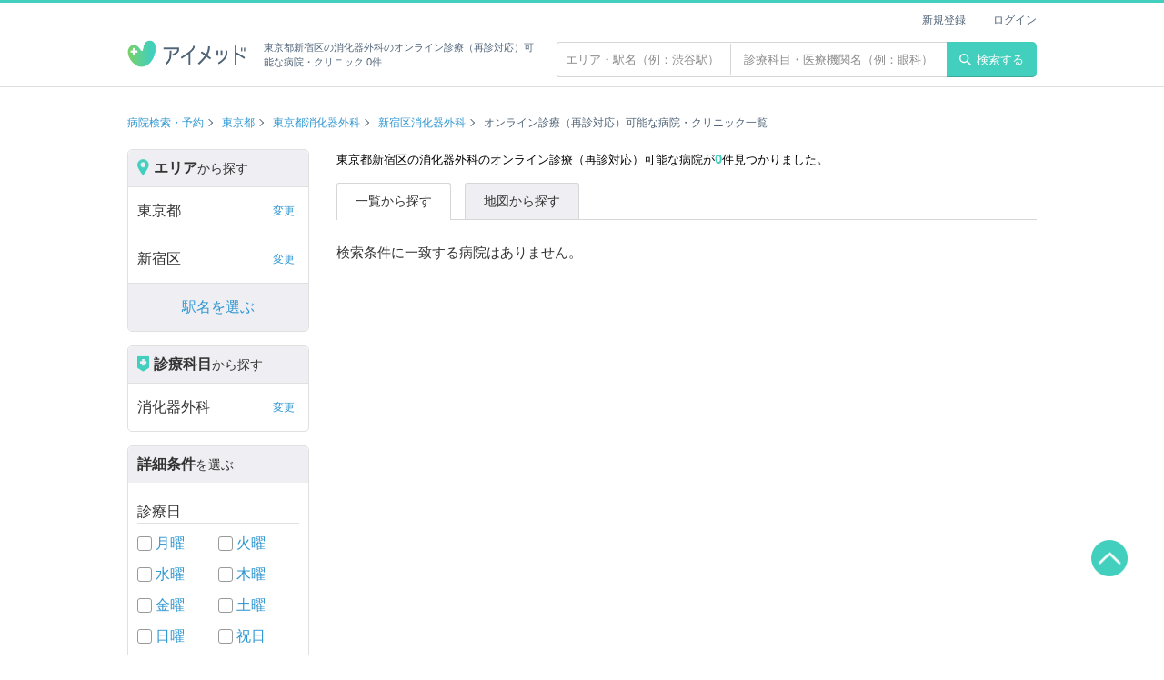

--- FILE ---
content_type: text/html; charset=UTF-8
request_url: https://ai-med.jp/tokyo/shinjukuku/syoukakigeka/online-revisit
body_size: 17603
content:
<!doctype html>
<html lang="ja">
<head>
<meta name="robots" content="noindex">
<!--#config timefmt="%Y%m%d%H%M%S" -->
<!--headtoptag-->
        <!-- Google Tag Manager -->
    <script>(function(w,d,s,l,i){w[l]=w[l]||[];w[l].push({'gtm.start':
    new Date().getTime(),event:'gtm.js'});var f=d.getElementsByTagName(s)[0],
    j=d.createElement(s),dl=l!='dataLayer'?'&l='+l:'';j.async=true;j.src=
    'https://www.googletagmanager.com/gtm.js?id='+i+dl;f.parentNode.insertBefore(j,f);
    })(window,document,'script','dataLayer','GTM-KPFMRJK');</script>
    <!-- End Google Tag Manager -->
<!--/headtoptag-->
<!-- CSRF Token -->
<meta name="csrf-token" content="CDhAdqAzYPMDI9skMdpUe2vstqYzSAZBS0o3Y9Vq">
<title>東京都新宿区の消化器外科一覧（0 件）| 病院検索のアイメッド</title>
<meta name="description" content="東京都新宿区の消化器外科のオンライン診療（再診対応）可能な病院・クリニック検索結果一覧。アイメッドは「ドクターをもっと身近に」をコンセプトに、フリーワード・エリア・診療科目・日時など、さまざまな検索に対応した病院検索、クチコミ・評判サイトです。アプリダウンロードで、来院予約、遠隔診療にも対応！">
<link rel="canonical" href="https://ai-med.jp/tokyo/shinjukuku/syoukakigeka">



	
<!--head_common-->
<meta charset="UTF-8">
<meta name="viewport" content="width=device-width,initial-scale=1,maximum-scale=1.0">

<meta property="og:locale" content="ja_JP" />
<meta property="og:site_name" content="アイメッド">
<meta property="fb:app_id" content="1917697095227300">
<meta name="twitter:card" content="summary_large_image">
<meta name="twitter:domain" content="ai-med.jp">
<meta name="apple-mobile-web-app-title" content="アイメッド">
<link rel="shortcut icon" href="/favicon.ico">
<link rel="apple-touch-icon" href="/apple-touch-icon.png">

<link rel="stylesheet" href="/css/layout.css?v=20251224190108">

<!--/head_common-->

	<link rel="stylesheet" href="/css/search.css?v=1768649417">
<meta property="og:type" content="website">
<meta property="og:title" content="東京都新宿区の消化器外科一覧（0 件）| 病院検索のアイメッド">
<meta property="og:description" content="東京都新宿区の消化器外科のオンライン診療（再診対応）可能な病院・クリニック検索結果一覧。アイメッドは「ドクターをもっと身近に」をコンセプトに、フリーワード・エリア・診療科目・日時など、さまざまな検索に対応した病院検索、クチコミ・評判サイトです。アプリダウンロードで、来院予約、遠隔診療にも対応！">
<meta property="og:image" content="https://ai-med.jp//images/icon/aimed_share.png">
<meta property="og:url" content="https://ai-med.jp/">
<!--headbottomtag-->
<!--/headbottomtag-->
</head>
<body>



<!--toptag-->
    <!-- Google Tag Manager (noscript) -->
    <noscript><iframe src="https://www.googletagmanager.com/ns.html?id=GTM-KPFMRJK"
    height="0" width="0" style="display:none;visibility:hidden"></iframe></noscript>
    <!-- End Google Tag Manager (noscript) -->

	<div id="fb-root"></div>
	<script async defer crossorigin="anonymous" src="https://connect.facebook.net/ja_JP/sdk.js#xfbml=1&version=v5.0"></script>
<!--/toptag-->
<script type="application/ld+json">
{"@context":"http:\/\/schema.org","@type":"BreadcrumbList","itemListElement":[{"@type":"ListItem","position":1,"item":{"@id":"https:\/\/ai-med.jp\/","name":"\u75c5\u9662\u691c\u7d22\u30fb\u4e88\u7d04"}},{"@type":"ListItem","position":2,"item":{"@id":"https:\/\/ai-med.jp\/tokyo","name":"\u6771\u4eac\u90fd"}},{"@type":"ListItem","position":3,"item":{"@id":"https:\/\/ai-med.jp\/tokyo\/syoukakigeka","name":"\u6771\u4eac\u90fd\u6d88\u5316\u5668\u5916\u79d1"}},{"@type":"ListItem","position":4,"item":{"@id":"https:\/\/ai-med.jp\/tokyo\/shinjukuku\/syoukakigeka","name":"\u65b0\u5bbf\u533a\u6d88\u5316\u5668\u5916\u79d1"}},{"@type":"ListItem","position":5,"item":{"@id":"https:\/\/ai-med.jp\/tokyo\/shinjukuku\/syoukakigeka\/online-revisit","name":"\u30aa\u30f3\u30e9\u30a4\u30f3\u8a3a\u7642\uff08\u518d\u8a3a\u5bfe\u5fdc\uff09\u53ef\u80fd\u306a"}}]}
</script>
<header class="header fixed">
	<div class="container flex_wrap">
		<h1 class="header_logo"><a href="/"><img src="https://ai-med.jp/images/logo/logo.png" alt="病院検索・予約、クチコミ・評判サイト アイメッド"></a><span class="text">東京都新宿区の消化器外科のオンライン診療（再診対応）可能な病院・クリニック 0件</span></h1>
		<div class="float_right text_search_wrap">
		<div class="text_search_form">
			<form action="/hospitals" method="get" id="search_box">
				<input type="text" name="area_free_text" placeholder="エリア・駅名（例：渋谷駅）"  class="text_search_area" value="">
				<input type="text" name="hospital_free_text" placeholder="診療科目・医療機関名（例：眼科）"  class="text_search_subject" value="">
			</form>
		</div>
		<button type="submit" class="header_btn" form="search_box"><img src="/images/icon/search.svg" alt="検索">検索する</button>
</div>
<ul class="header_user_menu">
	
				<li><a href="/login/new">新規登録</a></li>
		<li><a href="/login">ログイン</a></li>
	</ul>
	</div>
</header>

<div class="wrapper search">
  
	  		<div class="breadcrumb_wrap container">
		<ul class="breadcrumb hospital_index">
												<li><a href="/">病院検索・予約</a></li>
																<li><a href="/tokyo">東京都</a></li>
																<li><a href="/tokyo/syoukakigeka">東京都消化器外科</a></li>
																<li><a href="/tokyo/shinjukuku/syoukakigeka">新宿区消化器外科</a></li>
																<li>オンライン診療（再診対応）可能な病院・クリニック一覧</li>
											</ul>
	</div>
	<div class="search_wrap container">
		<nav class="search_menu">
	<div class="search_type">
		<p class="search_type_title"><span class="icon"><img src="/images/icon/search_area.png" alt="エリアアイコン"></span><span class="large">エリア</span>から探す</p>
		<ul id="search_area_menu_list" class="search_menu_list">
			<li id="search-prefecture" class="other_search"><span>都道府県を絞り込む</span><span class="text_link" style="display:none">変更</span><a class="modal_switch" style="display:none"></a></li>
			<li id="search-city" style="display:none" class="other_search"><span>市区町村を絞り込む</span><span class="text_link">変更</span><a class="modal_switch"></a></li>
			<li id="search-town" style="display:none"><span>町名を選ぶ</span><span class="text_link">変更</span><a class="modal_switch"></a></li>
			<li id="search-stations" style="display:none"><span>駅名を選ぶ</span><span class="text_link">変更</span><a class="modal_switch"></a></li>
			<li id="search-lines"  class="other_search" >
								<span>駅から絞り込む</span><span class="text_link">変更</span><a class="modal_switch"></a>
							</li>
		</ul>
	</div>
	<div class="search_type">
		<p id="search_section_menu_list" class="search_type_title"><span class="icon"><img src="/images/icon/search_section.png" alt="診療科目アイコン"></span><span class="large">診療科目</span>から探す</p>
		<ul class="search_menu_list">
			<li id="search-sections" class="other_search"><span>すべて</span><span class="text_link" style="display:none">変更</span><a class="modal_switch" style="display:none"></a></li>
		</ul>
	</div>
	
	<div class="search_type">
		<p class="search_type_title"><span class="large">詳細条件</span>を選ぶ</p>
		
		<p class="search_type_sub_title">診療日</p>
		<ul class="search_check_list flex">
			<li><input type="checkbox" id="monday" class="check_box" name="consult_hours" value="monday" form="search_box" disabled>
			<label for="monday"><a href=/tokyo/shinjukuku/syoukakigeka/monday/online-revisit>月曜</a></label></li>
			<li><input type="checkbox" id="tuesday" class="check_box" name="consult_hours" value="tuesday" form="search_box" disabled>
				<label for="tuesday"><a href=/tokyo/shinjukuku/syoukakigeka/tuesday/online-revisit>火曜</a></label></li>
			<li><input type="checkbox" id="wednesday" class="check_box" name="consult_hours" value="wednesday" form="search_box" disabled>
				<label for="wednesday"><a href=/tokyo/shinjukuku/syoukakigeka/wednesday/online-revisit>水曜</a></label></li>
			<li><input type="checkbox" id="thursday" class="check_box" name="consult_hours" value="thursday" form="search_box" disabled>
				<label for="thursday"><a href=/tokyo/shinjukuku/syoukakigeka/thursday/online-revisit>木曜</a></label></li>
			<li><input type="checkbox" id="friday" class="check_box" name="consult_hours" value="friday" form="search_box" disabled>
				<label for="friday"><a href=/tokyo/shinjukuku/syoukakigeka/friday/online-revisit>金曜</a></label></li>
			<li><input type="checkbox" id="saturday" class="check_box" name="consult_hours" value="saturday" form="search_box" disabled>
				<label for="saturday"><a href=/tokyo/shinjukuku/syoukakigeka/saturday/online-revisit>土曜</a></label></li>
			<li><input type="checkbox" id="sunday" class="check_box" name="consult_hours" value="sunday" form="search_box" disabled>
				<label for="sunday"><a href=/tokyo/shinjukuku/syoukakigeka/sunday/online-revisit>日曜</a></label></li>
			<li><input type="checkbox" id="public_holiday" class="check_box" name="consult_hours" value="holiday" form="search_box" disabled>
				<label for="public_holiday"><a href=/tokyo/shinjukuku/syoukakigeka/holiday/online-revisit>祝日</a></label></li>
		</ul>
		
		<p class="search_type_sub_title">こだわり条件</p>
		<ul class="search_check_list">
							<li>
					<input type="checkbox" id="online-first-time" class="check_box" name="conditions" value="online-first-time" form="search_box" disabled>
					<label for="online-first-time">
						<a href=" /tokyo/shinjukuku/syoukakigeka/online-first-time ">
							オンライン診療（初診対応）
						</a>
					</label>
				</li>
							<li>
					<input type="checkbox" id="online-revisit" class="check_box" name="conditions" value="online-revisit" form="search_box" disabled>
					<label for="online-revisit">
						<a href=" /tokyo/shinjukuku/syoukakigeka/online-revisit ">
							オンライン診療（再診対応）
						</a>
					</label>
				</li>
							<li>
					<input type="checkbox" id="credit" class="check_box" name="conditions" value="credit" form="search_box" disabled>
					<label for="credit">
						<a href=" /tokyo/shinjukuku/syoukakigeka/credit ">
							クレジットカード利用可
						</a>
					</label>
				</li>
							<li>
					<input type="checkbox" id="parking" class="check_box" name="conditions" value="parking" form="search_box" disabled>
					<label for="parking">
						<a href=" /tokyo/shinjukuku/syoukakigeka/parking ">
							駐車場有
						</a>
					</label>
				</li>
							<li>
					<input type="checkbox" id="woman-doctor" class="check_box" name="conditions" value="woman-doctor" form="search_box" disabled>
					<label for="woman-doctor">
						<a href=" /tokyo/shinjukuku/syoukakigeka/woman-doctor ">
							女性医師
						</a>
					</label>
				</li>
							<li>
					<input type="checkbox" id="large-hospital" class="check_box" name="conditions" value="large-hospital" form="search_box" disabled>
					<label for="large-hospital">
						<a href=" /tokyo/shinjukuku/syoukakigeka/large-hospital ">
							大病院
						</a>
					</label>
				</li>
							<li>
					<input type="checkbox" id="emergency-support" class="check_box" name="conditions" value="emergency-support" form="search_box" disabled>
					<label for="emergency-support">
						<a href=" /tokyo/shinjukuku/syoukakigeka/emergency-support ">
							緊急対応
						</a>
					</label>
				</li>
							<li>
					<input type="checkbox" id="allday-support" class="check_box" name="conditions" value="allday-support" form="search_box" disabled>
					<label for="allday-support">
						<a href=" /tokyo/shinjukuku/syoukakigeka/allday-support ">
							24時間対応
						</a>
					</label>
				</li>
							<li>
					<input type="checkbox" id="barrier-free" class="check_box" name="conditions" value="barrier-free" form="search_box" disabled>
					<label for="barrier-free">
						<a href=" /tokyo/shinjukuku/syoukakigeka/barrier-free ">
							バリアフリー対応
						</a>
					</label>
				</li>
					</ul>
	</div>
	
	<div class="search_button"><button id="search-submit-btn" type="button" class="btn orange search disabled" disabled>検索する</button></div>
	<div class="search_button"> <a id="search-reset-btn" href="javascript:void(0)" class="btn gray clear disabled">詳細条件をリセットする</a></div>

	<div class="search_sub">
				<p class="search_type_sub_title">外科系</p>
		<ul class="search_sub_list arrow">
							<li><a href="/tokyo/shinjukuku/rheumatismka/online-revisit">リウマチ科</a></li>
							<li><a href="/tokyo/shinjukuku/geka/online-revisit">外科</a></li>
							<li><a href="/tokyo/shinjukuku/nousinkeigeka/online-revisit">脳神経外科</a></li>
							<li><a href="/tokyo/shinjukuku/kokyukigeka/online-revisit">呼吸器外科</a></li>
							<li><a href="/tokyo/shinjukuku/syoukakigeka/online-revisit">消化器外科</a></li>
							<li><a href="/tokyo/shinjukuku/sinzoukekkangeka/online-revisit">心臓血管外科</a></li>
							<li><a href="/tokyo/shinjukuku/kyoubugeka/online-revisit">胸部外科</a></li>
							<li><a href="/tokyo/shinjukuku/seikeigeka/online-revisit">整形外科</a></li>
							<li><a href="/tokyo/shinjukuku/keiseigeka/online-revisit">形成外科</a></li>
							<li><a href="/tokyo/shinjukuku/biyougeka/online-revisit">美容外科</a></li>
							<li><a href="/tokyo/shinjukuku/rigakusinnryouka/online-revisit">理学診療科</a></li>
							<li><a href="/tokyo/shinjukuku/masuika/online-revisit">麻酔科</a></li>
							<li><a href="/tokyo/shinjukuku/nyusengeka/online-revisit">乳腺外科</a></li>
							<li><a href="/tokyo/shinjukuku/rehabilitationka/online-revisit">リハビリテーション科</a></li>
					</ul>
			</div>
</nav>

<div id="modal-search" class="modal display_none">
	<div class="modal_bg"></div>
	<div class="modal_search mini">
		<div class="modal_header">
			<ul class="modal_breadcrumb"></ul>
			<div class="modal_close"></div>
		</div>
		<div class="modal_band"></div>
		<div class="modal_inner"></div>
		<div class="modal_close_area">
			<div class="btn_wrap">
				<p class="btn close">閉じる</p>
				<p class="btn orange search">検索する</p>
			</div>
		</div>
	</div>
</div>

<div id="result" class="modal display_none">
	<div class="modal_result">
		<div class="modal_result_number"></div>
	</div>
</div>
		<main class="search_results_area">
			<h2 class="search_number">東京都新宿区の消化器外科のオンライン診療（再診対応）可能な病院が<span>0</span>件見つかりました。</h2>

			<ul class="search_tabs">
				<li class="active"><span>一覧から探す</span></li>
				<li><a href="/map/tokyo/shinjukuku/syoukakigeka/online-revisit?page=1">地図から探す</a></li>
			</ul>

			<div class="search_nav_wrap">
								
			</div>

							<p>検索条件に一致する病院はありません。</p>
			
			
		</main>
	</div>

<script>
var pathInfos={"path":"\/tokyo\/shinjukuku\/syoukakigeka\/online-revisit","location":[],"prefecture":{"tokyo":"\u6771\u4eac\u90fd"},"city":{"shinjukuku":"\u65b0\u5bbf\u533a"},"town":[],"lines":[],"stations":[],"sections":{"syoukakigeka":"\u6d88\u5316\u5668\u5916\u79d1"},"details":{"online-revisit":"\u30aa\u30f3\u30e9\u30a4\u30f3\u8a3a\u7642\uff08\u518d\u8a3a\u5bfe\u5fdc\uff09\u53ef\u80fd\u306a"},"map":false,"0":false,"weeks":[],"others":{"online-revisit":"\u30aa\u30f3\u30e9\u30a4\u30f3\u8a3a\u7642\uff08\u518d\u8a3a\u5bfe\u5fdc\uff09\u53ef\u80fd\u306a"}};
</script>
</div>

 <footer class="footer" id="footer">
    <ul class="footer_menu">
        <li><a href="/">トップ</a></li>
        <li><a href="/privacy">個人情報保護方針</a></li>
        <li><a href="/clause">利用約款</a></li>
        <li><a href="/about">アイメッドとは</a></li>
        <li><a href="https://ai-med.co.jp/">運営会社</a></li>
        <li><a href="/tokutei">特定商取引法に基づく表示</a></li>
        <li><a href="/questions">よくある質問</a></li>
        <li><a href="mailto:info@ai-med.co.jp?subject=お問い合わせ&body=">お問い合わせ</a></li>
        <li><a href="/sitemap/subject">サイトマップ</a></li>
    </ul>
    <div class="copyright"><p class="font_xxs font_white" style="line-height: 30px">(C) 株式会社アイメッド. All rights reserved.</p></div>
</footer>
<a href="#" id="top_button"><img src="https://ai-med.jp//images/icon/aimed_top.png" alt="上へ戻る"></a>


<!--footer_common-->
<script src="//cdn.jsdelivr.net/npm/jquery@3.5.1/dist/jquery.min.js"></script>
<script type="text/javascript" src="/js/lightbox.min.js"></script>

<!--/footer_common-->

<!--bottomtag-->
<!--/bottomtag-->

<script src="https://ai-med.jp/build/js/frontend/pc/app.js?_=1768649417"></script>


<!-- RAT tags -->
<input type="hidden" name="rat" id="ratAccountId" value="1692">
<input type="hidden" name="rat" id="ratServiceId" value="1">
<script type="text/javascript" src="https://r.r10s.jp/com/rat/js/rat-ext.js"></script>
<!-- END RAT tags-->
</body>
</html>
